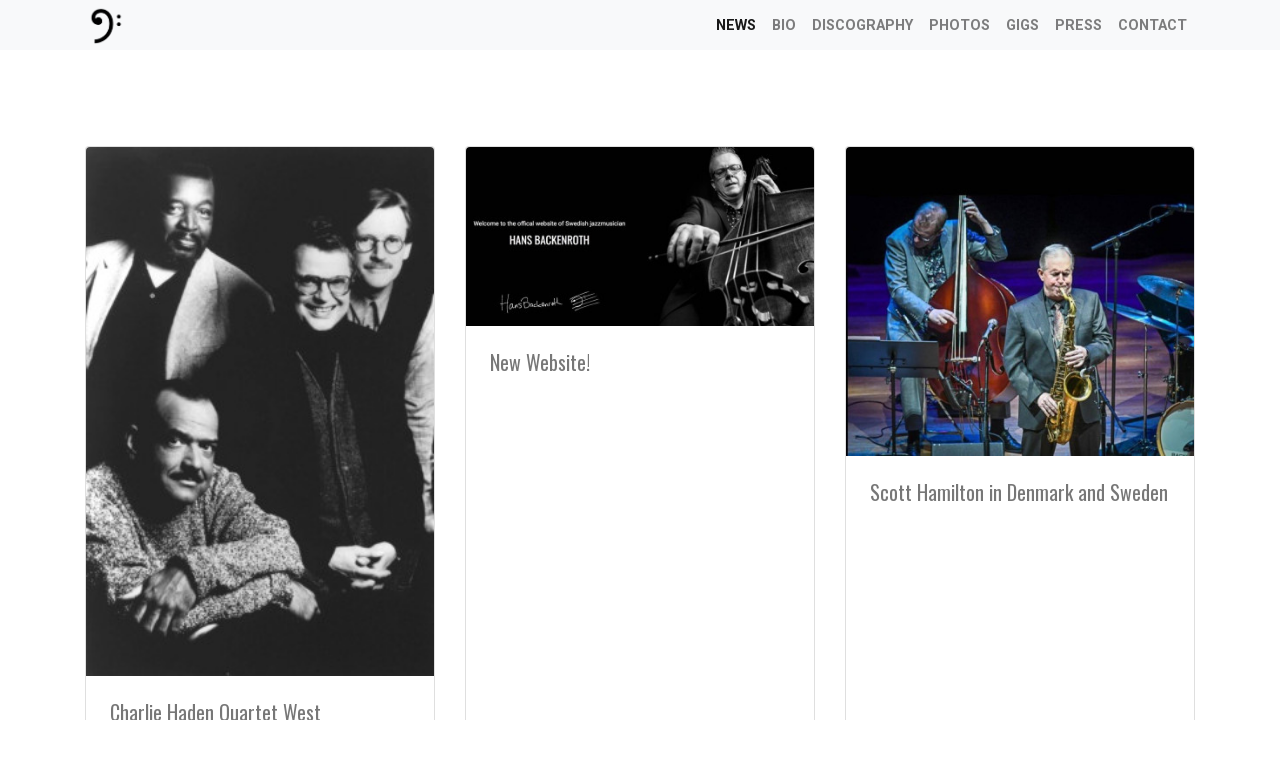

--- FILE ---
content_type: text/html; charset=UTF-8
request_url: https://hansbackenroth.com/news?page=2
body_size: 2946
content:
<!doctype html>
<html lang="sv">
<head>
    <meta charset="utf-8">
    <meta name="viewport" content="width=device-width, initial-scale=1, shrink-to-fit=no">
    <meta name="csrf-token" content="CWmhNoAskWQpyaBCfy901ZxaKi6fapxItzbVzyhd"/>

    <link rel="preconnect" href="https://fonts.gstatic.com/" crossorigin>
    <link rel="dns-prefetch" href="https://fonts.gstatic.com/">

    <link rel="stylesheet" href="/css/app.css?id=a7bd320941d8e6e725ca">

    <title>Blogg - Hans Backenroth</title>

    <link rel="sitemap" type="application/xml" title="Sitemap" href="/sitemap.xml">

    <meta name="description" content=""/>
    <meta name="generator" content="Powered by Moln8"/>

    <!-- Twitter -->
    <meta name="twitter:card" value="summary">
    <meta name="twitter:title" content="Blogg - Hans Backenroth"/>
    <meta name="twitter:description" content=""/>
    <meta name="twitter:url" content="https://hansbackenroth.com/news"/>
    <meta name="twitter:image" content=""/>

    <!-- Open Graph -->
    <meta property="og:title" content="Blogg - Hans Backenroth"/>
    <meta property="og:type" content="website"/>
    <meta property="og:url" content="https://hansbackenroth.com/news"/>
    <meta property="og:image" content=""/>
    <meta property="og:description" content=""/>

    
            <script type="text/plain" data-cookiecategory="analytics">
        var _paq = window._paq || [];
        _paq.push(['trackPageView']);
        _paq.push(['enableLinkTracking']);
        (function () {
            var u = "//stats.moln8.se/";
            _paq.push(['setTrackerUrl', u + 'matomo.php']);
            _paq.push(['setSiteId', '36']);
            var d = document, g = d.createElement('script'), s = d.getElementsByTagName('script')[0];
            g.type = 'text/javascript';
            g.async = true;
            g.defer = true;
            g.src = u + 'matomo.js';
            s.parentNode.insertBefore(g, s);
        })();
    </script>
    
    
        <link rel="canonical" href="https://hansbackenroth.com/news?page=2">

<style>

    .author-thumb {
        width: 40px;
        height: 40px;
        float: left;
        margin-right: 13px;
        border-radius: 100%;
    }

    .dot:after {
        content:"·";
        margin-left:3px;
        margin-right:3px;
    }
    .listrelated .card {
        box-shadow: 0 1px 7px rgba(0,0,0,.05);
        border: 0;
    }

    .card-title a:hover {
        text-decoration: none;
    }

    .blog-entry img, .blog-intro img {
        max-width: 100%;
        height: auto;
    }

</style>


    <script
            type="text/plain"
            data-cookiecategory="analytics"
            async
            src="https://www.googletagmanager.com/gtag/js?id=UA-127644861-1">
    </script>
    <script
            type="text/plain"
            data-cookiecategory="analytics"
    >
        window.dataLayer = window.dataLayer || [];
        function gtag(){dataLayer.push(arguments);}
        gtag('js', new Date());
        gtag('config', 'UA-127644861-1');
    </script>

    <link rel="stylesheet" href="/vendor/eastwest/stories/css/cookieconsent.css"
          media="print" onload="this.media='all'">

    <script>
    const COOKIE_CONSENT_LAYOUT = "box"; // box/cloud/bar
    const COOKIE_CONSENT_POSITION = "middle center";  // bottom/middle/top + left/right/center
    const COOKIE_CONSENT_SETTINGS_LAYOUT = "box"; // box/bar
    const COOKIE_CONSENT_SETTINGS_POSITION = "left"; // left/right
    const COOKIE_CONSENT_FORCE_CONSENT = true;
    
        const COOKIE_CONSENT_MARKETING_CONSENT_ENABLED = false;
    </script>
</head>
<body id="news"
      class=" menu-top sv">



<div id="menu-top" class="sticky-top bg-light">
    <div class="container" >
        <nav class="navbar navbar-expand-lg  p-0 p-0 navbar-light text-uppercase font-weight-bold">
                            <a class="navbar-brand" alt="Hem" href="/"><img class="my-0 mr-md-auto font-weight-normal" src="https://hansbackenroth.com/storage/settings/September2018/6SftHoQBh6ieZI9WzBKY.png" alt="Hans Backenroth logotyp" style="height: 40px; width: auto"></a>
                        <button class="navbar-toggler" type="button" data-toggle="collapse" data-target="#navbarSupportedContent" aria-controls="navbarSupportedContent" aria-expanded="false" aria-label="Toggle navigation">
                <span class="navbar-toggler-icon"></span>
            </button>
            <div class="collapse navbar-collapse justify-content-end" id="navbarSupportedContent">
                <ul class="navbar-nav ml-auto">
                                            <!--<ul class="nav navbar-nav">-->


                
    

    <li class="nav-item active">

        <a href="https://hansbackenroth.com/news" target="_self" style="" class="nav-link text-black ">News</a>

            </li>
    

    <li class="nav-item ">

        <a href="https://hansbackenroth.com/hans-backenroths-bio" target="_self" style="" class="nav-link text-black ">Bio</a>

            </li>
    

    <li class="nav-item ">

        <a href="https://hansbackenroth.com/discography" target="_self" style="" class="nav-link text-black ">Discography</a>

            </li>
    

    <li class="nav-item ">

        <a href="https://hansbackenroth.com/photos" target="_self" style="" class="nav-link text-black ">Photos</a>

            </li>
    

    <li class="nav-item ">

        <a href="https://hansbackenroth.com/gigs" target="_self" style="" class="nav-link text-black ">Gigs</a>

            </li>
    

    <li class="nav-item ">

        <a href="https://hansbackenroth.com/press" target="_self" style="" class="nav-link text-black ">Press</a>

            </li>
    

    <li class="nav-item ">

        <a href="https://hansbackenroth.com/contact" target="_self" style="" class="nav-link text-black ">Contact</a>

            </li>

                
</ul>

                                    </ul>
            </div>
        </nav>
    </div>
</div>
<div id="content-wrapper" style="">
          <div class="container mt-5">
                    <section class="featured-posts">
                <div class="card-columns listfeaturedtag d-none d-lg-block" style="">
                                    </div>
            </section>
        
        <section class="recent-posts mt-5">
            <div class="row">
                                    <div class="blog-posts__card-wrapper col-sm-12 col-lg-4 d-flex mb-5">
                        <div class="card blog-posts__card w-100">
            <a href="https://hansbackenroth.com/news/charlie-haden-quartet-west">
            <img class="w-100"
                 style="border-radius: 0.25em 0.25em 0 0;"
                 src="/images/posts/November2018/lSYFwmpCyEO2cd3wZN73_400x400.jpg"
                 alt="Charlie Haden Quartet West"
            >
        </a>
        <div class="d-flex flex-column flex-fill p-4">
        <h4 class="card-title"><a href="https://hansbackenroth.com/news/charlie-haden-quartet-west">Charlie Haden Quartet West</a></h4>
                    <p class="card-text flex-1"></p>
                <div class="flex-fill"></div>
        <div class="metafooter">
            <div class="wrapfooter">
                <small class="text-muted d-flex ">
                    <div class="flex-fill">
                                                                                            </div>
                    <span class="post-read-more" style="margin-top: -5px;">
                        <a href="https://hansbackenroth.com/news/charlie-haden-quartet-west" title="Läs inlägget"><svg class="svgIcon-use" width="25" height="25" viewbox="0 0 25 25"><path d="M19 6c0-1.1-.9-2-2-2H8c-1.1 0-2 .9-2 2v14.66h.012c.01.103.045.204.12.285a.5.5 0 0 0 .706.03L12.5 16.85l5.662 4.126a.508.508 0 0 0 .708-.03.5.5 0 0 0 .118-.285H19V6zm-6.838 9.97L7 19.636V6c0-.55.45-1 1-1h9c.55 0 1 .45 1 1v13.637l-5.162-3.668a.49.49 0 0 0-.676 0z" fill-rule="evenodd"></path></svg></a>
                    </span>
                </small>
            </div>
        </div><!--/.metafooter-->
    </div><!--/.flex-column -->
</div><!--/.card -->
                    </div>
                                    <div class="blog-posts__card-wrapper col-sm-12 col-lg-4 d-flex mb-5">
                        <div class="card blog-posts__card w-100">
            <a href="https://hansbackenroth.com/news/new-website">
            <img class="w-100"
                 style="border-radius: 0.25em 0.25em 0 0;"
                 src="/images/posts/October2018/BO9JXpFikv0syANA97eO_400x400.jpg"
                 alt="New Website!"
            >
        </a>
        <div class="d-flex flex-column flex-fill p-4">
        <h4 class="card-title"><a href="https://hansbackenroth.com/news/new-website">New Website!</a></h4>
                    <p class="card-text flex-1"></p>
                <div class="flex-fill"></div>
        <div class="metafooter">
            <div class="wrapfooter">
                <small class="text-muted d-flex ">
                    <div class="flex-fill">
                                                                                            </div>
                    <span class="post-read-more" style="margin-top: -5px;">
                        <a href="https://hansbackenroth.com/news/new-website" title="Läs inlägget"><svg class="svgIcon-use" width="25" height="25" viewbox="0 0 25 25"><path d="M19 6c0-1.1-.9-2-2-2H8c-1.1 0-2 .9-2 2v14.66h.012c.01.103.045.204.12.285a.5.5 0 0 0 .706.03L12.5 16.85l5.662 4.126a.508.508 0 0 0 .708-.03.5.5 0 0 0 .118-.285H19V6zm-6.838 9.97L7 19.636V6c0-.55.45-1 1-1h9c.55 0 1 .45 1 1v13.637l-5.162-3.668a.49.49 0 0 0-.676 0z" fill-rule="evenodd"></path></svg></a>
                    </span>
                </small>
            </div>
        </div><!--/.metafooter-->
    </div><!--/.flex-column -->
</div><!--/.card -->
                    </div>
                                    <div class="blog-posts__card-wrapper col-sm-12 col-lg-4 d-flex mb-5">
                        <div class="card blog-posts__card w-100">
            <a href="https://hansbackenroth.com/news/scott-hamilton-in-denmark-and-sweden">
            <img class="w-100"
                 style="border-radius: 0.25em 0.25em 0 0;"
                 src="/images/posts/November2018/FHJaoxRKke02C8JadmUQ_400x400.jpg"
                 alt="Scott Hamilton in Denmark and Sweden"
            >
        </a>
        <div class="d-flex flex-column flex-fill p-4">
        <h4 class="card-title"><a href="https://hansbackenroth.com/news/scott-hamilton-in-denmark-and-sweden">Scott Hamilton in Denmark and Sweden</a></h4>
                    <p class="card-text flex-1"></p>
                <div class="flex-fill"></div>
        <div class="metafooter">
            <div class="wrapfooter">
                <small class="text-muted d-flex ">
                    <div class="flex-fill">
                                                                                            </div>
                    <span class="post-read-more" style="margin-top: -5px;">
                        <a href="https://hansbackenroth.com/news/scott-hamilton-in-denmark-and-sweden" title="Läs inlägget"><svg class="svgIcon-use" width="25" height="25" viewbox="0 0 25 25"><path d="M19 6c0-1.1-.9-2-2-2H8c-1.1 0-2 .9-2 2v14.66h.012c.01.103.045.204.12.285a.5.5 0 0 0 .706.03L12.5 16.85l5.662 4.126a.508.508 0 0 0 .708-.03.5.5 0 0 0 .118-.285H19V6zm-6.838 9.97L7 19.636V6c0-.55.45-1 1-1h9c.55 0 1 .45 1 1v13.637l-5.162-3.668a.49.49 0 0 0-.676 0z" fill-rule="evenodd"></path></svg></a>
                    </span>
                </small>
            </div>
        </div><!--/.metafooter-->
    </div><!--/.flex-column -->
</div><!--/.card -->
                    </div>
                            </div>
            <div class="row">
                <div class="col d-flex justify-content-end">
                    <nav>
        <ul class="pagination">
            
                            <li class="page-item">
                    <a class="page-link" href="https://hansbackenroth.com/news?page=1" rel="prev" aria-label="&laquo; Previous">&lsaquo;</a>
                </li>
            
            
                            
                
                
                                                                                        <li class="page-item"><a class="page-link" href="https://hansbackenroth.com/news?page=1">1</a></li>
                                                                                                <li class="page-item active" aria-current="page"><span class="page-link">2</span></li>
                                                                        
            
                            <li class="page-item disabled" aria-disabled="true" aria-label="Next &raquo;">
                    <span class="page-link" aria-hidden="true">&rsaquo;</span>
                </li>
                    </ul>
    </nav>

                </div>
            </div>
        </section>
    </div>


</div>




<div id="footer" class="">
    <div class="container">
        <div class="row">
            <div class="col-sm-4">
                
            </div>
            <div class="col-sm-4">
                
            </div>
            <div class="col-sm-4">
                
            </div>
        </div>
    </div>
</div>


<script src="/js/app.js?id=2bc4433de1f5e7fb1bb4"></script>





    

<script src="/vendor/eastwest/stories/js/cookieconsent.js" defer></script>

</body>
</html>
